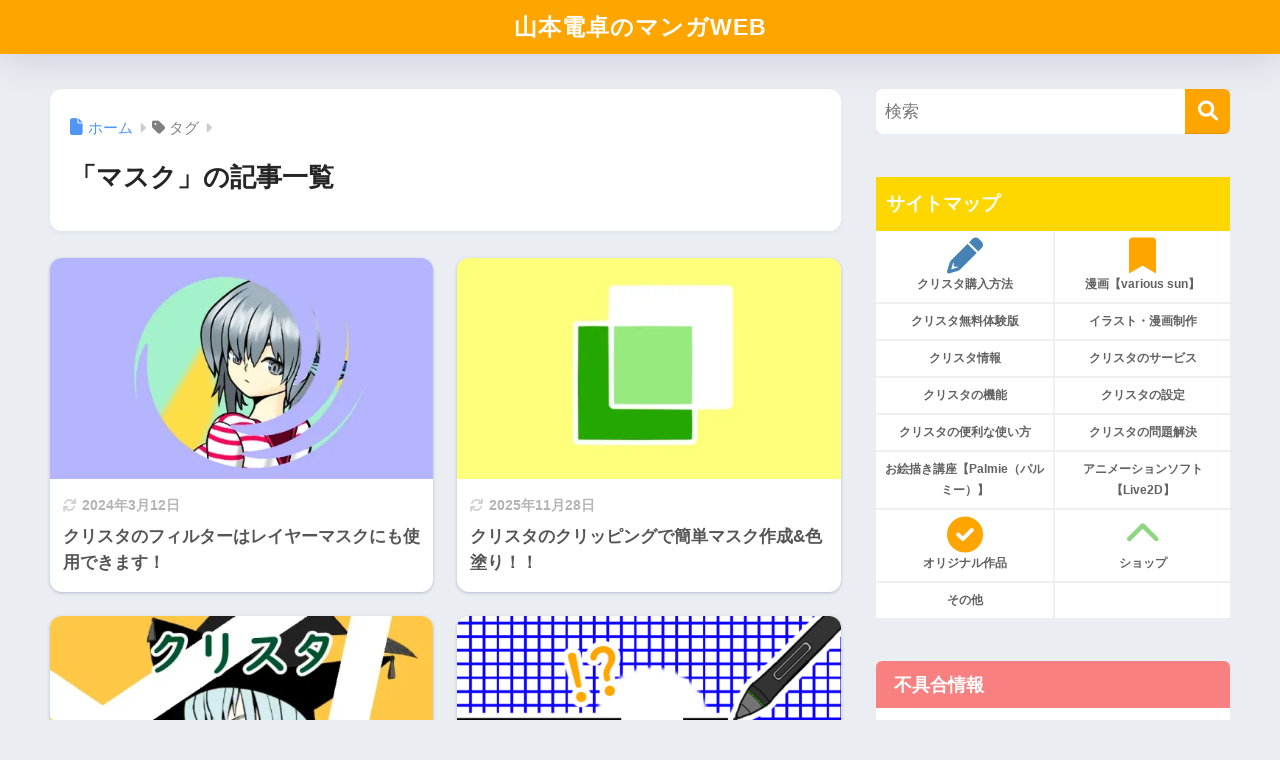

--- FILE ---
content_type: application/javascript; charset=utf-8;
request_url: https://dalc.valuecommerce.com/vcid?_s=https%3A%2F%2Fdentakumanga.com%2Ftag%2F%25E3%2583%259E%25E3%2582%25B9%25E3%2582%25AF%2F
body_size: 187
content:
vc_id_callback({"vcid":"6WpnyCZTKPQHa2YG2F7ZoAOshWxxY7xksRIu6wCB4VOXL0j4StqyQsOBOE8VOqrQ3uWk61rkMPleN23Rpr25Lg","vcpub":"0.923634","t":"697ab5e3"})